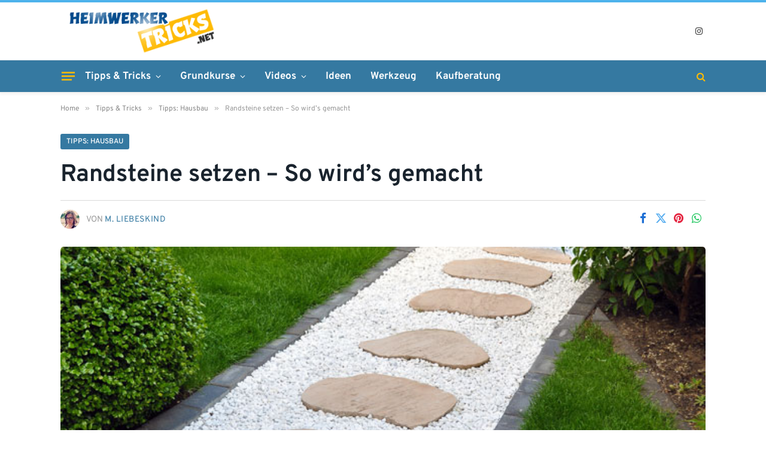

--- FILE ---
content_type: text/html; charset=utf-8
request_url: https://www.google.com/recaptcha/api2/aframe
body_size: 266
content:
<!DOCTYPE HTML><html><head><meta http-equiv="content-type" content="text/html; charset=UTF-8"></head><body><script nonce="yyLdwLCLQt1IVN_TNe-r-A">/** Anti-fraud and anti-abuse applications only. See google.com/recaptcha */ try{var clients={'sodar':'https://pagead2.googlesyndication.com/pagead/sodar?'};window.addEventListener("message",function(a){try{if(a.source===window.parent){var b=JSON.parse(a.data);var c=clients[b['id']];if(c){var d=document.createElement('img');d.src=c+b['params']+'&rc='+(localStorage.getItem("rc::a")?sessionStorage.getItem("rc::b"):"");window.document.body.appendChild(d);sessionStorage.setItem("rc::e",parseInt(sessionStorage.getItem("rc::e")||0)+1);localStorage.setItem("rc::h",'1768985506484');}}}catch(b){}});window.parent.postMessage("_grecaptcha_ready", "*");}catch(b){}</script></body></html>